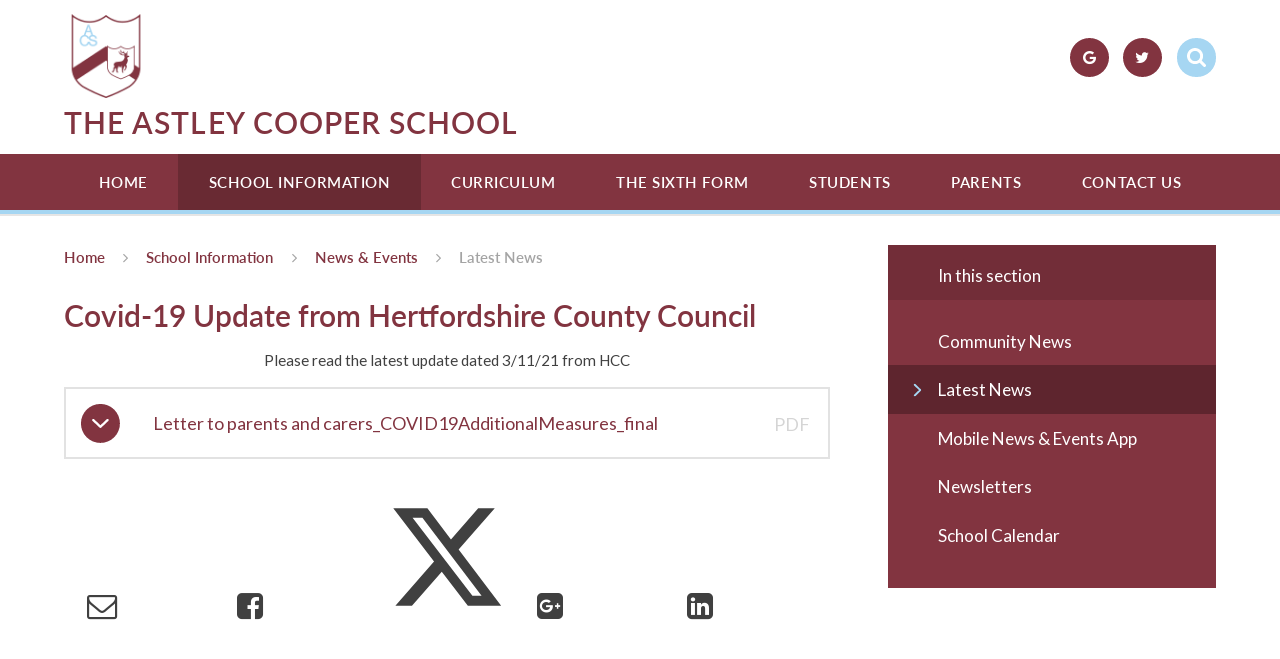

--- FILE ---
content_type: text/html
request_url: https://www.astleycooper.herts.sch.uk/news/?pid=26&nid=3&storyid=175
body_size: 60567
content:

<!DOCTYPE html>
<!--[if IE 7]><html class="no-ios no-js lte-ie9 lte-ie8 lte-ie7" lang="en" xml:lang="en"><![endif]-->
<!--[if IE 8]><html class="no-ios no-js lte-ie9 lte-ie8"  lang="en" xml:lang="en"><![endif]-->
<!--[if IE 9]><html class="no-ios no-js lte-ie9"  lang="en" xml:lang="en"><![endif]-->
<!--[if !IE]><!--> <html class="no-ios no-js"  lang="en" xml:lang="en"><!--<![endif]-->
	<head>
		<meta http-equiv="X-UA-Compatible" content="IE=edge" />
		<meta http-equiv="content-type" content="text/html; charset=utf-8"/>
		
		<link rel="canonical" href="https://www.astleycooper.herts.sch.uk/news/?pid=26&amp;nid=3&amp;storyid=175">
		<link rel="stylesheet" integrity="sha512-+L4yy6FRcDGbXJ9mPG8MT/3UCDzwR9gPeyFNMCtInsol++5m3bk2bXWKdZjvybmohrAsn3Ua5x8gfLnbE1YkOg==" crossorigin="anonymous" referrerpolicy="no-referrer" media="screen" href="https://cdnjs.cloudflare.com/ajax/libs/font-awesome/4.5.0/css/font-awesome.min.css?cache=260112">
<!--[if IE 7]><link rel="stylesheet" media="screen" href="https://cdn.juniperwebsites.co.uk/_includes/font-awesome/4.2.0/css/font-awesome-ie7.min.css?cache=v4.6.56.3">
<![endif]-->
		<title>The Astley Cooper School - Covid-19 Update from Hertfordshire County Council</title>
		
		<style type="text/css">
			:root {
				
				--col-pri: rgb(34, 34, 34);
				
				--col-sec: rgb(136, 136, 136);
				
			}
		</style>
		
<!--[if IE]>
<script>
console = {log:function(){return;}};
</script>
<![endif]-->

<script>
	var boolItemEditDisabled;
	var boolLanguageMode, boolLanguageEditOriginal;
	var boolViewingConnect;
	var boolConnectDashboard;
	var displayRegions = [];
	var intNewFileCount = 0;
	strItemType = "news story";
	strSubItemType = "News Story";

	var featureSupport = {
		tagging: false,
		eventTagging: false
	};
	var boolLoggedIn = false;
boolAdminMode = false;
	var boolSuperUser = false;
strCookieBarStyle = 'bar';
	intParentPageID = "26";
	intCurrentItemID = 175;
	intCurrentCatID = 3;
boolIsHomePage = false;
	boolItemEditDisabled = true;
	boolLanguageEditOriginal=true;
	strCurrentLanguage='en-gb';	strFileAttachmentsUploadLocation = 'bottom';	boolViewingConnect = false;	boolConnectDashboard = false;	var objEditorComponentList = {};

</script>

<script src="https://cdn.juniperwebsites.co.uk/admin/_includes/js/mutation_events.min.js?cache=v4.6.56.3"></script>
<script src="https://cdn.juniperwebsites.co.uk/admin/_includes/js/jquery/jquery.js?cache=v4.6.56.3"></script>
<script src="https://cdn.juniperwebsites.co.uk/admin/_includes/js/jquery/jquery.prefilter.js?cache=v4.6.56.3"></script>
<script src="https://cdn.juniperwebsites.co.uk/admin/_includes/js/jquery/jquery.query.js?cache=v4.6.56.3"></script>
<script src="https://cdn.juniperwebsites.co.uk/admin/_includes/js/jquery/js.cookie.js?cache=v4.6.56.3"></script>
<script src="/_includes/editor/template-javascript.asp?cache=260112"></script>
<script src="/admin/_includes/js/functions/minified/functions.login.new.asp?cache=260112"></script>

  <script>

  </script>
<link href="https://www.astleycooper.herts.sch.uk/feeds/news.asp?nid=3&amp;pid=175&lang=en" rel="alternate" type="application/rss+xml" title="The Astley Cooper School - News Feed"><link href="https://www.astleycooper.herts.sch.uk/feeds/comments.asp?title=Covid-19 Update from Hertfordshire County Council&amp;storyid=175&amp;nid=3&amp;item=news&amp;pid=26&lang=en" rel="alternate" type="application/rss+xml" title="The Astley Cooper School - Covid-19 Update from Hertfordshire County Council - Blog Post Comments"><link rel="stylesheet" media="screen" href="/_site/css/main.css?cache=260112">
<link rel="stylesheet" media="screen" href="/_site/css/content.css?cache=260112">

	
	<meta name="mobile-web-app-capable" content="yes">
	<meta name="apple-mobile-web-app-capable" content="yes">
	<meta name="viewport" content="width=device-width, initial-scale=1, minimum-scale=1, maximum-scale=1">
	<link rel="author" href="/humans.txt">
	<link rel="icon" href="/_site/images/favicons/favicon.ico">
	<link rel="apple-touch-icon" href="/_site/images/favicons/favicon.png">
	<link href="https://fonts.googleapis.com/css?family=Lato:400,400i,700,700i" rel="stylesheet">
	<link rel="stylesheet" href="/_site/css/print.css" type="text/css" media="print">

	<script type="text/javascript">
	var iOS = ( navigator.userAgent.match(/(iPad|iPhone|iPod)/g) ? true : false );
	if (iOS) { $('html').removeClass('no-ios').addClass('ios'); }
	</script>
	
<!-- Google tag (gtag.js) -->
<script async src="https://www.googletagmanager.com/gtag/js?id=G-D8CP9QHRRY"></script>
<script>
  window.dataLayer = window.dataLayer || [];
  function gtag(){dataLayer.push(arguments);}
  gtag('js', new Date());
 
  gtag('config', 'G-D8CP9QHRRY');
</script><link rel="stylesheet" media="screen" href="https://cdn.juniperwebsites.co.uk/_includes/css/content-blocks.css?cache=v4.6.56.3">
<link rel="stylesheet" media="screen" href="/_includes/css/cookie-colour.asp?cache=260112">
<link rel="stylesheet" media="screen" href="https://cdn.juniperwebsites.co.uk/_includes/css/cookies.css?cache=v4.6.56.3">
<link rel="stylesheet" media="screen" href="https://cdn.juniperwebsites.co.uk/_includes/css/cookies.advanced.css?cache=v4.6.56.3">
<link rel="stylesheet" media="screen" href="/_site/css/news.css?cache=260112">
<link rel="stylesheet" media="screen" href="https://cdn.juniperwebsites.co.uk/_includes/css/overlord.css?cache=v4.6.56.3">
<link rel="stylesheet" media="screen" href="https://cdn.juniperwebsites.co.uk/_includes/css/templates.css?cache=v4.6.56.3">
<link rel="stylesheet" media="screen" href="/_site/css/attachments.css?cache=260112">
<link rel="stylesheet" media="screen" href="/_site/css/templates.css?cache=260112">
<style>#print_me { display: none;}</style><script src="https://cdn.juniperwebsites.co.uk/admin/_includes/js/modernizr.js?cache=v4.6.56.3"></script>

        <meta property="og:site_name" content="The Astley Cooper School" />
        <meta property="og:title" content="Covid-19 Update from Hertfordshire County Council" />
        <meta property="og:image" content="https://www.astleycooper.herts.sch.uk/_site/images/design/thumbnail.jpg" />
        <meta property="og:type" content="website" />
        <meta property="twitter:card" content="summary" />
</head>


    <body>


<div id="print_me"></div>
<div class="mason mason--inner">

	<svg style="display: none;">
		<symbol id="icon_arrow" viewBox="0 0 40 24"><path d="M5,23,20,7.24,35.16,23.16h0a2.78,2.78,0,0,0,2,.84A2.93,2.93,0,0,0,40,21a3.07,3.07,0,0,0-.8-2.08h0L22.06.92h0A2.79,2.79,0,0,0,20,0h0a2.79,2.79,0,0,0-2.06.92h0L.79,18.92h0A3.07,3.07,0,0,0,0,21a2.93,2.93,0,0,0,2.86,3A2.8,2.8,0,0,0,5,23Z"/></symbol>
		<symbol id="icon_plus" viewBox="0 0 12 12"><path d="M6.79.79V5.21h4.42a.79.79,0,1,1,0,1.58H6.79v4.42h0a.79.79,0,1,1-1.58,0h0V6.79H.79a.79.79,0,1,1,0-1.58H5.21V.79h0a.79.79,0,1,1,1.58,0Z"/></symbol>
		<symbol id="icon_menu" viewBox="0 0 12 10"><path d="M0,0V2H12V0ZM0,6H12V4H0Zm0,4H12V8H0Z"/></symbol>
		<symbol id="smhw" viewBox="0 0 178.3 144.3"><path d="M.1,56c59.4-8.2,118.6-16.4,178.2-24.7-1.7,3.3-3.2,6.3-4.8,9.3-3,5.9-6.1,11.8-9.2,17.7-.6,1.1-.2,1.8.3,2.7l12.9,21.9c.2.3.4.7.8,1.4C118.9,92.5,59.6,100.8,0,109c.7-1.4,1.3-2.5,1.9-3.6,3.9-7.6,7.8-15.3,11.8-22.9a3,3,0,0,0-.1-3.4C9.3,71.9,5.1,64.7.9,57.5A6.76,6.76,0,0,1,.1,56Zm132.4,6.2c1.3,4.5,2.7,9.2,4,13.9.2.8.4,1.6,1.6,1.4a50.25,50.25,0,0,1,5.4-.8c1.3-.1,1.6-.8,1.8-1.8,2.3-8.7,4.6-17.5,6.9-26.2a11.08,11.08,0,0,0,.2-1.9c-2.1.3-3.9.6-5.8.7s-2.3,1-2.6,2.6c-1.1,5.4-2.4,10.8-3.7,16.4-1.5-5.4-3-10.6-4.4-15.7-.3-1.2-.8-1.6-2-1.4a29.69,29.69,0,0,1-4.3.6,1.58,1.58,0,0,0-1.6,1.6c-1,5.7-2.1,11.4-3.1,17.1a.76.76,0,0,1-.2-.4c-1.5-5.2-2.9-10.4-4.4-15.6a1.93,1.93,0,0,0-1.3-1.2c-2.2.2-4.3.6-6.6.9a5.9,5.9,0,0,0,.2,1.4c2.7,8.3,5.5,16.7,8.2,25,.3.9.8,1.1,1.7.9a49.87,49.87,0,0,1,5.4-.7,1.68,1.68,0,0,0,1.8-1.8C130.7,72,131.6,67,132.5,62.2ZM72.9,70c.1.9.2,1.7.3,2.5.6,4,1.2,8,1.7,12.1.1,1.1.5,1.6,1.8,1.3a35.62,35.62,0,0,1,4.4-.6c1.1-.1,1.2-.6,1-1.5-.3-1.4-.4-2.9-.7-4.3-1.1-7-2.3-13.9-3.4-20.9-.2-1.3-.8-1.6-1.9-1.4-1.6.2-3.2.5-4.8.6a2.7,2.7,0,0,0-2.8,2.3c-1.1,4.2-2.4,8.4-3.7,12.8-1.3-4.2-2.6-8.1-3.8-12-.3-1-.7-1.6-1.9-1.4a52.06,52.06,0,0,1-5.5.8c-1.3.1-1.7.7-1.9,1.8-1.4,8.8-2.8,17.6-4.3,26.4-.2.9.1,1.3,1.1,1.1,1.7-.3,3.4-.5,5.1-.7.9-.1,1.3-.4,1.4-1.3.7-5.1,1.5-10.3,2.3-15.4l4.8,14.1c.2.5.4,1.1.8,1.3,1.4.7,4.6-.7,5-2.3C69.7,80.3,71.3,75.2,72.9,70Zm29.6,12.3c2.4-.3,4.5-.7,6.6-.9.9-.1,1.1-.5,1.2-1.3.1-3.5.2-7.1.3-10.6.1-5.1.2-10.3.3-15.4,0-1.2-.3-1.7-1.6-1.4a27.55,27.55,0,0,1-4.9.7c-1.2.1-1.5.7-1.5,1.8v8c0,.5-.5,1.4-.8,1.4-2.4.4-4.9.7-7.3,1-.8.1-1.2-.1-1.2-1,.1-2.7,0-5.4.2-8,.1-1.3-.3-1.7-1.5-1.5-1.7.2-3.4.5-5.1.7-1,.1-1.3.6-1.3,1.6.1,1.9,0,3.8,0,5.6-.2,6.7-.4,13.5-.6,20.2,0,1.2.5,1.5,1.6,1.4,1.6-.2,3.3-.5,4.9-.7a1.48,1.48,0,0,0,1.5-1.7c0-2.9.2-5.9.2-8.8a1.32,1.32,0,0,1,1.3-1.5c2.5-.3,5.1-.7,7.8-1.1C102.5,74.6,102.5,78.4,102.5,82.3ZM28,82.6a36.24,36.24,0,0,1-2.5,4.8,1.67,1.67,0,0,0,.6,2.6c4.7,3.3,9.6,3.2,14.5.6a9.23,9.23,0,0,0,5.1-8.7c-.1-4-2.2-6.6-5.9-7.9a36.94,36.94,0,0,1-4.2-1.7,1.68,1.68,0,0,1,0-3.2,5.78,5.78,0,0,1,3.2-.1,13,13,0,0,1,3.3,1.4c.7-1.6,1.3-3.2,2-4.8.5-1,.3-1.5-.7-2a13.09,13.09,0,0,0-9.5-1.2,9.4,9.4,0,0,0-7.4,8.5c-.2,4.4,1.5,6.7,6.5,8.5a17.3,17.3,0,0,1,3.4,1.4,3.21,3.21,0,0,1,1.3,2,3.45,3.45,0,0,1-1.6,2,5.33,5.33,0,0,1-4.9-.4A35.84,35.84,0,0,1,28,82.6Z" fill="currentColor"/><path d="M25,.4c3.3,1.1,6.4,2.5,9.7,3.3,7.1,1.8,14.1,1.1,21.1-.4C60,2.4,64.1,1.1,68.3.5A25.28,25.28,0,0,1,81.9,1.8a14.8,14.8,0,0,1,7.1,6,5.74,5.74,0,0,0,.8-.9C93,2.3,97.6.5,102.9.2c6-.3,11.7,1.1,17.4,2.7a47,47,0,0,0,14.9,2A38.61,38.61,0,0,0,152.1.5a7.26,7.26,0,0,1,1.2-.5c0,.7.1,1.2.1,1.7V26.8c0,1.5-.5,2.1-1.9,2.2-5.7.7-11.3,1.6-17,2.4l-19.4,2.7c-6.5.9-13,1.9-19.5,2.8-7.4,1-14.7,2.1-22.1,3.1L51.7,43c-7.3,1-14.5,2.1-21.7,3.1-1.6.2-3.3.4-5.1.7C25,31.3,25,15.8,25,.4Zm21.1,22c-.6-3.3-.4-3.5,2.6-3.9,4.1-.5,8.2-1.1,12.2-1.7,7.3-1,14.6-2.1,21.9-3.1l6.1-.9c-2.1-5.1-5.2-8.5-10.5-9.7a29.74,29.74,0,0,0-14.8.8A79.13,79.13,0,0,1,45,7.3,39.9,39.9,0,0,1,29.3,4.7c-.6-.2-1.2-.3-1.8-.5a6,6,0,0,0-.2,1.2V42.8c0,1.2.5,1.5,1.6,1.3,6.8-1,13.6-1.9,20.3-2.9l37.6-5.4c3-.4,2.5-.4,2.6-3.2,0-1-.3-1.3-1.4-1.1-1.7.3-3.4.5-5.1.8-6.8,1-13.5,1.9-20.3,2.9-5.2.7-10.4,1.5-15.6,2.1a1.78,1.78,0,0,1-1.1-.8c-.4-2.2,0-2.5,2.5-2.9C61.3,31.8,74.1,30,87,28.1c2.4-.3,2.3-.3,2.3-2.6,0-1.3-.4-1.6-1.7-1.4-4.1.7-8.3,1.2-12.4,1.7-7.3,1-14.5,2.1-21.8,3.1-2.5.3-4.9.7-7.4,1-.6-3-.5-3.4,1.7-3.7l19.2-2.7c7-1,14-1.9,21-3a1.82,1.82,0,0,0,1.3-1.1,14.55,14.55,0,0,0,.1-3C74.7,18.3,60.4,20.4,46.1,22.4Z" fill="currentColor"/><path d="M34.8,110.9c36.4-5.1,72.4-10.2,108.9-15.3-.9,1.8-1.5,3.2-2.1,4.5a62.23,62.23,0,0,1-31.9,30c-3.6,1.6-7.2,3.2-10.8,4.9A47.06,47.06,0,0,0,85,144.3c-.2,0-.4,0-.4-.1-5.6-5.6-12.7-8.8-19.9-11.9-7-3.1-14-6.3-20-11.2A48.08,48.08,0,0,1,34.8,110.9Zm49.9,8.2c-5.7.8-11.2,1.6-16.7,2.4-.7.1-1.7.6-1.8-.7-.1-1-.2-1.9,1.4-2.1,5.4-.6,10.7-1.5,16-2.2.9-.1,1.4-.5,1.3-1.5v-2.1c-6.3.9-12.4,1.7-18.4,2.6-.6-2.3-.4-2.8,1.4-3.1,4.9-.7,9.7-1.4,14.6-2,2.4-.3,2.5-.3,2.4-2.7,0-.3-.1-.6-.1-1.2-14.9,2.1-29.7,4.2-44.8,6.3a9.23,9.23,0,0,0,.9,1.3c1.6,1.5,3.1,3.1,4.8,4.5,6.1,5.2,13.3,8.4,20.5,11.6,6.3,2.8,12.7,5.6,18,10.2.1.1.4.1.7.2C84.7,133.5,84.7,126.4,84.7,119.1Z" fill="currentColor"/></symbol>
	</svg>

	<section class="access">
		<a class="access__anchor" name="header"></a>
		<a class="access__link" href="#content">Skip to content &darr;</a>
	</section>

	

	<header class="header parent block-l caps alt-w">
		<div class="header__main center col-pri">
			<div class="parent">
				<a class="header__logo" href="/">
					<img src="/_site/images/design/logo.png" alt="Logo">
					<h1 class="title--section alt-w spaced">The Astley Cooper School</h1>
				</a>
			</div>
		</div>

		<section class="menu parent block-d">

			
			<button class="menu__btn block-d">
				<svg width="12" height="10"><use xlink:href='#icon_menu' x='0' y='0'/></svg>
				<span>Menu</span>
			</button>
			

			<nav class="menu__bar">
				<ul class="menu__bar__list"><li class="menu__bar__list__item menu__bar__list__item--page_1"><a class="menu__bar__list__item__link" id="page_1" href="/">Home</a><button class="menu__bar__list__item__button" data-tab=".menu__bar__list__item--page_1--expand"><i class="menu__bar__list__item__button__icon fa fa-angle-down"></i></button></li><li class="menu__bar__list__item menu__bar__list__item--page_32 menu__bar__list__item--subitems menu__bar__list__item--selected"><a class="menu__bar__list__item__link" id="page_32" href="/page/?title=School+Information&amp;pid=32">School Information</a><button class="menu__bar__list__item__button" data-tab=".menu__bar__list__item--page_32--expand"><i class="menu__bar__list__item__button__icon fa fa-angle-down"></i></button><ul class="menu__bar__list__item__sub"><li class="menu__bar__list__item menu__bar__list__item--page_409"><a class="menu__bar__list__item__link" id="page_409" href="/page/?title=Exam+and+Assessment+Results&amp;pid=409">Exam and Assessment Results</a><button class="menu__bar__list__item__button" data-tab=".menu__bar__list__item--page_409--expand"><i class="menu__bar__list__item__button__icon fa fa-angle-down"></i></button></li><li class="menu__bar__list__item menu__bar__list__item--page_301"><a class="menu__bar__list__item__link" id="page_301" href="/page/?title=Examination+Information+for+Candidates&amp;pid=301">Examination Information for Candidates</a><button class="menu__bar__list__item__button" data-tab=".menu__bar__list__item--page_301--expand"><i class="menu__bar__list__item__button__icon fa fa-angle-down"></i></button></li><li class="menu__bar__list__item menu__bar__list__item--page_373"><a class="menu__bar__list__item__link" id="page_373" href="/page/?title=Financial+Information&amp;pid=373">Financial Information</a><button class="menu__bar__list__item__button" data-tab=".menu__bar__list__item--page_373--expand"><i class="menu__bar__list__item__button__icon fa fa-angle-down"></i></button></li><li class="menu__bar__list__item menu__bar__list__item--page_34"><a class="menu__bar__list__item__link" id="page_34" href="/page/?title=Governors&amp;pid=34">Governors</a><button class="menu__bar__list__item__button" data-tab=".menu__bar__list__item--page_34--expand"><i class="menu__bar__list__item__button__icon fa fa-angle-down"></i></button></li><li class="menu__bar__list__item menu__bar__list__item--url_1006"><a class="menu__bar__list__item__link" id="url_1006" href="https://www.tes.com/jobs/employer/the-astley-cooper-school-1004287" target="_blank" rel="external">Job opportunities</a><button class="menu__bar__list__item__button" data-tab=".menu__bar__list__item--url_1006--expand"><i class="menu__bar__list__item__button__icon fa fa-angle-down"></i></button></li><li class="menu__bar__list__item menu__bar__list__item--page_147"><a class="menu__bar__list__item__link" id="page_147" href="/page/?title=Lettings&amp;pid=147">Lettings</a><button class="menu__bar__list__item__button" data-tab=".menu__bar__list__item--page_147--expand"><i class="menu__bar__list__item__button__icon fa fa-angle-down"></i></button></li><li class="menu__bar__list__item menu__bar__list__item--page_26 menu__bar__list__item--selected"><a class="menu__bar__list__item__link" id="page_26" href="/page/?title=News+%26amp%3B+Events&amp;pid=26">News &amp; Events</a><button class="menu__bar__list__item__button" data-tab=".menu__bar__list__item--page_26--expand"><i class="menu__bar__list__item__button__icon fa fa-angle-down"></i></button></li><li class="menu__bar__list__item menu__bar__list__item--page_145"><a class="menu__bar__list__item__link" id="page_145" href="/page/?title=Ofsted+Reports&amp;pid=145">Ofsted Reports</a><button class="menu__bar__list__item__button" data-tab=".menu__bar__list__item--page_145--expand"><i class="menu__bar__list__item__button__icon fa fa-angle-down"></i></button></li><li class="menu__bar__list__item menu__bar__list__item--page_146"><a class="menu__bar__list__item__link" id="page_146" href="/page/?title=Our+Mission&amp;pid=146">Our Mission</a><button class="menu__bar__list__item__button" data-tab=".menu__bar__list__item--page_146--expand"><i class="menu__bar__list__item__button__icon fa fa-angle-down"></i></button></li><li class="menu__bar__list__item menu__bar__list__item--page_151"><a class="menu__bar__list__item__link" id="page_151" href="/page/?title=Policies&amp;pid=151">Policies</a><button class="menu__bar__list__item__button" data-tab=".menu__bar__list__item--page_151--expand"><i class="menu__bar__list__item__button__icon fa fa-angle-down"></i></button></li><li class="menu__bar__list__item menu__bar__list__item--page_144"><a class="menu__bar__list__item__link" id="page_144" href="/page/?title=Prospectus&amp;pid=144">Prospectus</a><button class="menu__bar__list__item__button" data-tab=".menu__bar__list__item--page_144--expand"><i class="menu__bar__list__item__button__icon fa fa-angle-down"></i></button></li><li class="menu__bar__list__item menu__bar__list__item--page_158"><a class="menu__bar__list__item__link" id="page_158" href="/page/?title=Pupil+Premium&amp;pid=158">Pupil Premium</a><button class="menu__bar__list__item__button" data-tab=".menu__bar__list__item--page_158--expand"><i class="menu__bar__list__item__button__icon fa fa-angle-down"></i></button></li><li class="menu__bar__list__item menu__bar__list__item--page_312"><a class="menu__bar__list__item__link" id="page_312" href="/page/?title=Senior+Leadership+Team&amp;pid=312">Senior Leadership Team</a><button class="menu__bar__list__item__button" data-tab=".menu__bar__list__item--page_312--expand"><i class="menu__bar__list__item__button__icon fa fa-angle-down"></i></button></li><li class="menu__bar__list__item menu__bar__list__item--page_292"><a class="menu__bar__list__item__link" id="page_292" href="/page/?title=Staff+Area&amp;pid=292">Staff Area</a><button class="menu__bar__list__item__button" data-tab=".menu__bar__list__item--page_292--expand"><i class="menu__bar__list__item__button__icon fa fa-angle-down"></i></button></li><li class="menu__bar__list__item menu__bar__list__item--page_404"><a class="menu__bar__list__item__link" id="page_404" href="/page/?title=Staff+List&amp;pid=404">Staff List</a><button class="menu__bar__list__item__button" data-tab=".menu__bar__list__item--page_404--expand"><i class="menu__bar__list__item__button__icon fa fa-angle-down"></i></button></li><li class="menu__bar__list__item menu__bar__list__item--page_307"><a class="menu__bar__list__item__link" id="page_307" href="/page/?title=Term+Dates&amp;pid=307">Term Dates</a><button class="menu__bar__list__item__button" data-tab=".menu__bar__list__item--page_307--expand"><i class="menu__bar__list__item__button__icon fa fa-angle-down"></i></button></li><li class="menu__bar__list__item menu__bar__list__item--page_408"><a class="menu__bar__list__item__link" id="page_408" href="/page/?title=Timings+of+the+School+Day&amp;pid=408">Timings of the School Day</a><button class="menu__bar__list__item__button" data-tab=".menu__bar__list__item--page_408--expand"><i class="menu__bar__list__item__button__icon fa fa-angle-down"></i></button></li><li class="menu__bar__list__item menu__bar__list__item--page_290"><a class="menu__bar__list__item__link" id="page_290" href="/page/?title=Year+6+into+Year+7+Transition&amp;pid=290">Year 6 into Year 7 Transition</a><button class="menu__bar__list__item__button" data-tab=".menu__bar__list__item--page_290--expand"><i class="menu__bar__list__item__button__icon fa fa-angle-down"></i></button></li></ul></li><li class="menu__bar__list__item menu__bar__list__item--page_162 menu__bar__list__item--subitems"><a class="menu__bar__list__item__link" id="page_162" href="/page/?title=Curriculum&amp;pid=162">Curriculum</a><button class="menu__bar__list__item__button" data-tab=".menu__bar__list__item--page_162--expand"><i class="menu__bar__list__item__button__icon fa fa-angle-down"></i></button><ul class="menu__bar__list__item__sub"><li class="menu__bar__list__item menu__bar__list__item--url_1012"><a class="menu__bar__list__item__link" id="url_1012" href="/page/?title=Curriculum&amp;pid=162" target="_blank" rel="external">...Our Curriculum</a><button class="menu__bar__list__item__button" data-tab=".menu__bar__list__item--url_1012--expand"><i class="menu__bar__list__item__button__icon fa fa-angle-down"></i></button></li><li class="menu__bar__list__item menu__bar__list__item--page_166"><a class="menu__bar__list__item__link" id="page_166" href="/page/?title=Art&amp;pid=166">Art</a><button class="menu__bar__list__item__button" data-tab=".menu__bar__list__item--page_166--expand"><i class="menu__bar__list__item__button__icon fa fa-angle-down"></i></button></li><li class="menu__bar__list__item menu__bar__list__item--page_324"><a class="menu__bar__list__item__link" id="page_324" href="/page/?title=Business+Studies&amp;pid=324">Business Studies</a><button class="menu__bar__list__item__button" data-tab=".menu__bar__list__item--page_324--expand"><i class="menu__bar__list__item__button__icon fa fa-angle-down"></i></button></li><li class="menu__bar__list__item menu__bar__list__item--page_202"><a class="menu__bar__list__item__link" id="page_202" href="/careers-advice">Careers</a><button class="menu__bar__list__item__button" data-tab=".menu__bar__list__item--page_202--expand"><i class="menu__bar__list__item__button__icon fa fa-angle-down"></i></button></li><li class="menu__bar__list__item menu__bar__list__item--page_184"><a class="menu__bar__list__item__link" id="page_184" href="/page/?title=Computer+Science&amp;pid=184">Computer Science</a><button class="menu__bar__list__item__button" data-tab=".menu__bar__list__item--page_184--expand"><i class="menu__bar__list__item__button__icon fa fa-angle-down"></i></button></li><li class="menu__bar__list__item menu__bar__list__item--page_181"><a class="menu__bar__list__item__link" id="page_181" href="/page/?title=Design+%26amp%3B+Technology&amp;pid=181">Design &amp; Technology</a><button class="menu__bar__list__item__button" data-tab=".menu__bar__list__item--page_181--expand"><i class="menu__bar__list__item__button__icon fa fa-angle-down"></i></button></li><li class="menu__bar__list__item menu__bar__list__item--page_163"><a class="menu__bar__list__item__link" id="page_163" href="/page/?title=English&amp;pid=163">English</a><button class="menu__bar__list__item__button" data-tab=".menu__bar__list__item--page_163--expand"><i class="menu__bar__list__item__button__icon fa fa-angle-down"></i></button></li><li class="menu__bar__list__item menu__bar__list__item--page_322"><a class="menu__bar__list__item__link" id="page_322" href="/page/?title=Financial+Studies&amp;pid=322">Financial Studies</a><button class="menu__bar__list__item__button" data-tab=".menu__bar__list__item--page_322--expand"><i class="menu__bar__list__item__button__icon fa fa-angle-down"></i></button></li><li class="menu__bar__list__item menu__bar__list__item--page_269"><a class="menu__bar__list__item__link" id="page_269" href="/page/?title=Food+Studies&amp;pid=269">Food Studies</a><button class="menu__bar__list__item__button" data-tab=".menu__bar__list__item--page_269--expand"><i class="menu__bar__list__item__button__icon fa fa-angle-down"></i></button></li><li class="menu__bar__list__item menu__bar__list__item--page_194"><a class="menu__bar__list__item__link" id="page_194" href="/page/?title=Humanities&amp;pid=194">Humanities</a><button class="menu__bar__list__item__button" data-tab=".menu__bar__list__item--page_194--expand"><i class="menu__bar__list__item__button__icon fa fa-angle-down"></i></button></li><li class="menu__bar__list__item menu__bar__list__item--page_199"><a class="menu__bar__list__item__link" id="page_199" href="/page/?title=Literacy&amp;pid=199">Literacy</a><button class="menu__bar__list__item__button" data-tab=".menu__bar__list__item--page_199--expand"><i class="menu__bar__list__item__button__icon fa fa-angle-down"></i></button></li><li class="menu__bar__list__item menu__bar__list__item--page_164"><a class="menu__bar__list__item__link" id="page_164" href="/page/?title=Mathematics&amp;pid=164">Mathematics</a><button class="menu__bar__list__item__button" data-tab=".menu__bar__list__item--page_164--expand"><i class="menu__bar__list__item__button__icon fa fa-angle-down"></i></button></li><li class="menu__bar__list__item menu__bar__list__item--page_186"><a class="menu__bar__list__item__link" id="page_186" href="/page/?title=Modern+Foreign+Languages+%2D+MFL&amp;pid=186">Modern Foreign Languages - MFL</a><button class="menu__bar__list__item__button" data-tab=".menu__bar__list__item--page_186--expand"><i class="menu__bar__list__item__button__icon fa fa-angle-down"></i></button></li><li class="menu__bar__list__item menu__bar__list__item--page_192"><a class="menu__bar__list__item__link" id="page_192" href="/page/?title=Physical+Education&amp;pid=192">Physical Education</a><button class="menu__bar__list__item__button" data-tab=".menu__bar__list__item--page_192--expand"><i class="menu__bar__list__item__button__icon fa fa-angle-down"></i></button></li><li class="menu__bar__list__item menu__bar__list__item--page_193"><a class="menu__bar__list__item__link" id="page_193" href="/page/?title=Personal+Development&amp;pid=193">Personal Development</a><button class="menu__bar__list__item__button" data-tab=".menu__bar__list__item--page_193--expand"><i class="menu__bar__list__item__button__icon fa fa-angle-down"></i></button></li><li class="menu__bar__list__item menu__bar__list__item--page_187"><a class="menu__bar__list__item__link" id="page_187" href="/page/?title=The+Performing+Arts&amp;pid=187">The Performing Arts</a><button class="menu__bar__list__item__button" data-tab=".menu__bar__list__item--page_187--expand"><i class="menu__bar__list__item__button__icon fa fa-angle-down"></i></button></li><li class="menu__bar__list__item menu__bar__list__item--page_165"><a class="menu__bar__list__item__link" id="page_165" href="/page/?title=Science&amp;pid=165">Science</a><button class="menu__bar__list__item__button" data-tab=".menu__bar__list__item--page_165--expand"><i class="menu__bar__list__item__button__icon fa fa-angle-down"></i></button></li></ul></li><li class="menu__bar__list__item menu__bar__list__item--page_168 menu__bar__list__item--subitems"><a class="menu__bar__list__item__link" id="page_168" href="/page/?title=The+Sixth+Form&amp;pid=168">The Sixth Form</a><button class="menu__bar__list__item__button" data-tab=".menu__bar__list__item--page_168--expand"><i class="menu__bar__list__item__button__icon fa fa-angle-down"></i></button><ul class="menu__bar__list__item__sub"><li class="menu__bar__list__item menu__bar__list__item--page_171"><a class="menu__bar__list__item__link" id="page_171" href="/page/?title=Joining+the+Sixth+Form&amp;pid=171">Joining the Sixth Form</a><button class="menu__bar__list__item__button" data-tab=".menu__bar__list__item--page_171--expand"><i class="menu__bar__list__item__button__icon fa fa-angle-down"></i></button></li><li class="menu__bar__list__item menu__bar__list__item--page_282"><a class="menu__bar__list__item__link" id="page_282" href="/page/?title=Life+in+the+Sixth+Form&amp;pid=282">Life in the Sixth Form</a><button class="menu__bar__list__item__button" data-tab=".menu__bar__list__item--page_282--expand"><i class="menu__bar__list__item__button__icon fa fa-angle-down"></i></button></li><li class="menu__bar__list__item menu__bar__list__item--page_285"><a class="menu__bar__list__item__link" id="page_285" href="/pap">Pre-Apprenticeship Programme</a><button class="menu__bar__list__item__button" data-tab=".menu__bar__list__item--page_285--expand"><i class="menu__bar__list__item__button__icon fa fa-angle-down"></i></button></li><li class="menu__bar__list__item menu__bar__list__item--page_172"><a class="menu__bar__list__item__link" id="page_172" href="/page/?title=Useful+Websites&amp;pid=172">Useful Websites</a><button class="menu__bar__list__item__button" data-tab=".menu__bar__list__item--page_172--expand"><i class="menu__bar__list__item__button__icon fa fa-angle-down"></i></button></li><li class="menu__bar__list__item menu__bar__list__item--page_365"><a class="menu__bar__list__item__link" id="page_365" href="/page/?title=Bursary+Fund&amp;pid=365">Bursary Fund</a><button class="menu__bar__list__item__button" data-tab=".menu__bar__list__item--page_365--expand"><i class="menu__bar__list__item__button__icon fa fa-angle-down"></i></button></li><li class="menu__bar__list__item menu__bar__list__item--page_382"><a class="menu__bar__list__item__link" id="page_382" href="/page/?title=Transition+Work&amp;pid=382">Transition Work</a><button class="menu__bar__list__item__button" data-tab=".menu__bar__list__item--page_382--expand"><i class="menu__bar__list__item__button__icon fa fa-angle-down"></i></button></li></ul></li><li class="menu__bar__list__item menu__bar__list__item--page_209 menu__bar__list__item--subitems"><a class="menu__bar__list__item__link" id="page_209" href="/page/?title=Students&amp;pid=209">Students</a><button class="menu__bar__list__item__button" data-tab=".menu__bar__list__item--page_209--expand"><i class="menu__bar__list__item__button__icon fa fa-angle-down"></i></button><ul class="menu__bar__list__item__sub"><li class="menu__bar__list__item menu__bar__list__item--page_227"><a class="menu__bar__list__item__link" id="page_227" href="/page/?title=Accelerated+Reader&amp;pid=227">Accelerated Reader</a><button class="menu__bar__list__item__button" data-tab=".menu__bar__list__item--page_227--expand"><i class="menu__bar__list__item__button__icon fa fa-angle-down"></i></button></li><li class="menu__bar__list__item menu__bar__list__item--page_213"><a class="menu__bar__list__item__link" id="page_213" href="/page/?title=Our+School+Expectations&amp;pid=213">Our School Expectations</a><button class="menu__bar__list__item__button" data-tab=".menu__bar__list__item--page_213--expand"><i class="menu__bar__list__item__button__icon fa fa-angle-down"></i></button></li><li class="menu__bar__list__item menu__bar__list__item--page_221"><a class="menu__bar__list__item__link" id="page_221" href="/page/?title=eSafety&amp;pid=221">eSafety</a><button class="menu__bar__list__item__button" data-tab=".menu__bar__list__item--page_221--expand"><i class="menu__bar__list__item__button__icon fa fa-angle-down"></i></button></li><li class="menu__bar__list__item menu__bar__list__item--page_220"><a class="menu__bar__list__item__link" id="page_220" href="/page/?title=Examinations&amp;pid=220">Examinations</a><button class="menu__bar__list__item__button" data-tab=".menu__bar__list__item--page_220--expand"><i class="menu__bar__list__item__button__icon fa fa-angle-down"></i></button></li><li class="menu__bar__list__item menu__bar__list__item--page_215"><a class="menu__bar__list__item__link" id="page_215" href="/page/?title=Form+Groups&amp;pid=215">Form Groups</a><button class="menu__bar__list__item__button" data-tab=".menu__bar__list__item--page_215--expand"><i class="menu__bar__list__item__button__icon fa fa-angle-down"></i></button></li><li class="menu__bar__list__item menu__bar__list__item--page_223"><a class="menu__bar__list__item__link" id="page_223" href="/page/?title=Google+Classroom&amp;pid=223">Google Classroom</a><button class="menu__bar__list__item__button" data-tab=".menu__bar__list__item--page_223--expand"><i class="menu__bar__list__item__button__icon fa fa-angle-down"></i></button></li><li class="menu__bar__list__item menu__bar__list__item--page_319"><a class="menu__bar__list__item__link" id="page_319" href="/page/?title=Learning+Resource+Centre%2FLibrary&amp;pid=319">Learning Resource Centre/Library</a><button class="menu__bar__list__item__button" data-tab=".menu__bar__list__item--page_319--expand"><i class="menu__bar__list__item__button__icon fa fa-angle-down"></i></button></li><li class="menu__bar__list__item menu__bar__list__item--page_224"><a class="menu__bar__list__item__link" id="page_224" href="/page/?title=Life+Skills&amp;pid=224">Life Skills</a><button class="menu__bar__list__item__button" data-tab=".menu__bar__list__item--page_224--expand"><i class="menu__bar__list__item__button__icon fa fa-angle-down"></i></button></li><li class="menu__bar__list__item menu__bar__list__item--page_270"><a class="menu__bar__list__item__link" id="page_270" href="/page/?title=Revision+Resources+for+Parents+and+Students&amp;pid=270">Revision Resources for Parents and Students</a><button class="menu__bar__list__item__button" data-tab=".menu__bar__list__item--page_270--expand"><i class="menu__bar__list__item__button__icon fa fa-angle-down"></i></button></li><li class="menu__bar__list__item menu__bar__list__item--page_222"><a class="menu__bar__list__item__link" id="page_222" href="/page/?title=Rewards+and+Sanctions&amp;pid=222">Rewards and Sanctions</a><button class="menu__bar__list__item__button" data-tab=".menu__bar__list__item--page_222--expand"><i class="menu__bar__list__item__button__icon fa fa-angle-down"></i></button></li><li class="menu__bar__list__item menu__bar__list__item--url_1014"><a class="menu__bar__list__item__link" id="url_1014" href="https://sts.platform.rmunify.com/Account/SignIn/astleycooper" target="_blank" rel="external">RM Unify/Google Classroom Login</a><button class="menu__bar__list__item__button" data-tab=".menu__bar__list__item--url_1014--expand"><i class="menu__bar__list__item__button__icon fa fa-angle-down"></i></button></li><li class="menu__bar__list__item menu__bar__list__item--page_236"><a class="menu__bar__list__item__link" id="page_236" href="/page/?title=School+Clubs&amp;pid=236">School Clubs</a><button class="menu__bar__list__item__button" data-tab=".menu__bar__list__item--page_236--expand"><i class="menu__bar__list__item__button__icon fa fa-angle-down"></i></button></li><li class="menu__bar__list__item menu__bar__list__item--page_217"><a class="menu__bar__list__item__link" id="page_217" href="/page/?title=Student+Leadership&amp;pid=217">Student Leadership</a><button class="menu__bar__list__item__button" data-tab=".menu__bar__list__item--page_217--expand"><i class="menu__bar__list__item__button__icon fa fa-angle-down"></i></button></li><li class="menu__bar__list__item menu__bar__list__item--url_1011"><a class="menu__bar__list__item__link" id="url_1011" href="https://login.microsoftonline.com" target="_blank" rel="external">School Email</a><button class="menu__bar__list__item__button" data-tab=".menu__bar__list__item--url_1011--expand"><i class="menu__bar__list__item__button__icon fa fa-angle-down"></i></button></li><li class="menu__bar__list__item menu__bar__list__item--page_321"><a class="menu__bar__list__item__link" id="page_321" href="/page/?title=Wellbeing&amp;pid=321">Wellbeing</a><button class="menu__bar__list__item__button" data-tab=".menu__bar__list__item--page_321--expand"><i class="menu__bar__list__item__button__icon fa fa-angle-down"></i></button></li></ul></li><li class="menu__bar__list__item menu__bar__list__item--page_228 menu__bar__list__item--subitems"><a class="menu__bar__list__item__link" id="page_228" href="/page/?title=Parents&amp;pid=228">Parents</a><button class="menu__bar__list__item__button" data-tab=".menu__bar__list__item--page_228--expand"><i class="menu__bar__list__item__button__icon fa fa-angle-down"></i></button><ul class="menu__bar__list__item__sub"><li class="menu__bar__list__item menu__bar__list__item--page_252"><a class="menu__bar__list__item__link" id="page_252" href="/page/?title=Admissions&amp;pid=252">Admissions</a><button class="menu__bar__list__item__button" data-tab=".menu__bar__list__item--page_252--expand"><i class="menu__bar__list__item__button__icon fa fa-angle-down"></i></button></li><li class="menu__bar__list__item menu__bar__list__item--page_230"><a class="menu__bar__list__item__link" id="page_230" href="/page/?title=Attendance&amp;pid=230">Attendance</a><button class="menu__bar__list__item__button" data-tab=".menu__bar__list__item--page_230--expand"><i class="menu__bar__list__item__button__icon fa fa-angle-down"></i></button></li><li class="menu__bar__list__item menu__bar__list__item--url_1003"><a class="menu__bar__list__item__link" id="url_1003" href="/page/?title=Careers&amp;pid=202">Careers</a><button class="menu__bar__list__item__button" data-tab=".menu__bar__list__item--url_1003--expand"><i class="menu__bar__list__item__button__icon fa fa-angle-down"></i></button></li><li class="menu__bar__list__item menu__bar__list__item--page_233"><a class="menu__bar__list__item__link" id="page_233" href="/page/?title=Data%2FPermission+Form&amp;pid=233">Data/Permission Form</a><button class="menu__bar__list__item__button" data-tab=".menu__bar__list__item--page_233--expand"><i class="menu__bar__list__item__button__icon fa fa-angle-down"></i></button></li><li class="menu__bar__list__item menu__bar__list__item--page_237"><a class="menu__bar__list__item__link" id="page_237" href="/page/?title=Letters+Home&amp;pid=237">Letters Home</a><button class="menu__bar__list__item__button" data-tab=".menu__bar__list__item--page_237--expand"><i class="menu__bar__list__item__button__icon fa fa-angle-down"></i></button></li><li class="menu__bar__list__item menu__bar__list__item--page_257"><a class="menu__bar__list__item__link" id="page_257" href="/page/?title=ParentPay&amp;pid=257">ParentPay</a><button class="menu__bar__list__item__button" data-tab=".menu__bar__list__item--page_257--expand"><i class="menu__bar__list__item__button__icon fa fa-angle-down"></i></button></li><li class="menu__bar__list__item menu__bar__list__item--page_411"><a class="menu__bar__list__item__link" id="page_411" href="/page/?title=Safeguarding&amp;pid=411">Safeguarding</a><button class="menu__bar__list__item__button" data-tab=".menu__bar__list__item--page_411--expand"><i class="menu__bar__list__item__button__icon fa fa-angle-down"></i></button></li><li class="menu__bar__list__item menu__bar__list__item--page_231"><a class="menu__bar__list__item__link" id="page_231" href="/page/?title=School+Meals&amp;pid=231">School Meals</a><button class="menu__bar__list__item__button" data-tab=".menu__bar__list__item--page_231--expand"><i class="menu__bar__list__item__button__icon fa fa-angle-down"></i></button></li><li class="menu__bar__list__item menu__bar__list__item--page_243"><a class="menu__bar__list__item__link" id="page_243" href="/page/?title=School+Uniform&amp;pid=243">School Uniform</a><button class="menu__bar__list__item__button" data-tab=".menu__bar__list__item--page_243--expand"><i class="menu__bar__list__item__button__icon fa fa-angle-down"></i></button></li><li class="menu__bar__list__item menu__bar__list__item--page_247"><a class="menu__bar__list__item__link" id="page_247" href="/page/?title=SEND+%26amp%3B+Pathway+Centre&amp;pid=247">SEND &amp; Pathway Centre</a><button class="menu__bar__list__item__button" data-tab=".menu__bar__list__item--page_247--expand"><i class="menu__bar__list__item__button__icon fa fa-angle-down"></i></button></li><li class="menu__bar__list__item menu__bar__list__item--page_234"><a class="menu__bar__list__item__link" id="page_234" href="/page/?title=Useful+Contacts&amp;pid=234">Useful Contacts</a><button class="menu__bar__list__item__button" data-tab=".menu__bar__list__item--page_234--expand"><i class="menu__bar__list__item__button__icon fa fa-angle-down"></i></button></li><li class="menu__bar__list__item menu__bar__list__item--page_255"><a class="menu__bar__list__item__link" id="page_255" href="/page/?title=Useful+Links&amp;pid=255">Useful Links</a><button class="menu__bar__list__item__button" data-tab=".menu__bar__list__item--page_255--expand"><i class="menu__bar__list__item__button__icon fa fa-angle-down"></i></button></li><li class="menu__bar__list__item menu__bar__list__item--page_287"><a class="menu__bar__list__item__link" id="page_287" href="/page/?title=Academic+Review+Days+%2F+Parents%27+Evenings&amp;pid=287">Academic Review Days / Parents' Evenings</a><button class="menu__bar__list__item__button" data-tab=".menu__bar__list__item--page_287--expand"><i class="menu__bar__list__item__button__icon fa fa-angle-down"></i></button></li><li class="menu__bar__list__item menu__bar__list__item--url_1016"><a class="menu__bar__list__item__link" id="url_1016" href="https://www.astleycooper.herts.sch.uk/page/?title=Wellbeing&amp;pid=321">Wellbeing</a><button class="menu__bar__list__item__button" data-tab=".menu__bar__list__item--url_1016--expand"><i class="menu__bar__list__item__button__icon fa fa-angle-down"></i></button></li></ul></li><li class="menu__bar__list__item menu__bar__list__item--page_25 menu__bar__list__item--subitems"><a class="menu__bar__list__item__link" id="page_25" href="/page/?title=Contact+Us&amp;pid=25">Contact Us</a><button class="menu__bar__list__item__button" data-tab=".menu__bar__list__item--page_25--expand"><i class="menu__bar__list__item__button__icon fa fa-angle-down"></i></button><ul class="menu__bar__list__item__sub"><li class="menu__bar__list__item menu__bar__list__item--form_16"><a class="menu__bar__list__item__link" id="form_16" href="/form/?pid=25&amp;form=16">Enquiry Form</a><button class="menu__bar__list__item__button" data-tab=".menu__bar__list__item--form_16--expand"><i class="menu__bar__list__item__button__icon fa fa-angle-down"></i></button></li></ul></li></ul>

				<div class="menu__extra block-l">
					<div class="menu__extra__nocookies">
						
							<div class="menu__extra__item quicklinks">
								
								<button class="header__btn quicklinks__btn">
									<svg width="12" height="10"><use xlink:href='#icon_plus' x='0' y='0'/></svg>
									<span>Quicklinks</span>
								</button>
								<ul><li><a href='/page/?title=Prospectus&pid=144' target='_self'>Prospectus</a></li><li><a href='/page/?title=Ofsted+Reports&pid=145' target='_self'>Ofsted</a></li><li><a href='/page/?title=Newsletters&pid=29' target=''>Newsletters</a></li><li><a href='/page/?title=Attendance&pid=230' target='_self'>Attendance</a></li></ul>
							</div><div class="menu__extra__item iconlinks">
						<ul><li><a class='btn-circle' href='https://astleycooper.RMUnify.com' target='_blank' title='Google Classroom'><span>Google Classroom</span><i class='fa fa-google'></i></a></li><li><a class='btn-circle' href='https://twitter.com/Astley_Cooper' target='_blank' title='Twitter'><span>Twitter</span><i class='fa fa-twitter'></i></a></li></ul>
						</div><form class="menu__extra__item search" method="post" action="/search/default.asp?pid=0">
						    <input class="search__input" type="text" value="" type="text" name="searchValue" placeholder="Search" />
						</form>
					</div>
				</div>
			</nav>
		</section>
	</header>

	
		<section class="hero" data-random="true">
			<div class="hero__main">
				<ul class="hero__slideshow abs_fill">
					<li class='hero__slideshow__item'><div class="image_load" data-src="/_site/data/files/images/slideshow/4F458D0A419BB7156A73A401B4D25E00.jpg" data-fill=".hero__slideshow"></div></li><li class='hero__slideshow__item'><div class="image_load" data-src="/_site/data/files/images/slideshow/891A5C991DEE20426A14F6DE8E55768C.jpg" data-fill=".hero__slideshow"></div></li><li class='hero__slideshow__item'><div class="image_load" data-src="/_site/data/files/images/slideshow/8F856DA981EF0A2A2CC77860FF9D0B72.jpg" data-fill=".hero__slideshow"></div></li><li class='hero__slideshow__item'><div class="image_load" data-src="/_site/data/files/images/slideshow/A6E9749971B314FAD113D6908F373EB6.jpg" data-fill=".hero__slideshow"></div></li>
				</ul>
			</div>
		</section>
		

	<main class="main parent block-l">
		<div class="main__content ms-center">
			<div class="content content--news_story">
				<a class="content__anchor" name="content"></a>
				<ul class="content__path"><li class="content__path__item content__path__item--page_1"><i class="content__path__item__sep fa fa-angle-right"></i><a class="content__path__item__link" id="page_1" href="/">Home</a></li><li class="content__path__item content__path__item--page_32 content__path__item--selected"><i class="content__path__item__sep fa fa-angle-right"></i><a class="content__path__item__link" id="page_32" href="/page/?title=School+Information&amp;pid=32">School Information</a></li><li class="content__path__item content__path__item--page_26 content__path__item--selected"><i class="content__path__item__sep fa fa-angle-right"></i><a class="content__path__item__link" id="page_26" href="/page/?title=News+%26amp%3B+Events&amp;pid=26">News &amp; Events</a></li><li class="content__path__item content__path__item--news_category_3 content__path__item--selected"><i class="content__path__item__sep fa fa-angle-right"></i><a class="content__path__item__link" id="news_category_3" href="/news/?pid=26&amp;nid=3">Latest News</a></li></ul><h1 class="content__title" id="itemTitle">Covid-19 Update from Hertfordshire County Council</h1>
				<div class="content__region"><div class="content__news__intro"><p style="text-align:center">Please read the latest update dated 3/11/21 from HCC</p>
</div><div class="content__news__main"></div></div><div class="content__attachments">
<ol class="content__attachments__list content__attachments__list--3 fileAttachmentList">
<li><a id="content__attachments__list__item--1570" href="https://www.astleycooper.herts.sch.uk/attachments/download.asp?file=1570&amp;type=pdf" target="_blank" rel="1570"><div class="attach__icon btn-circle r180"><svg><use xlink:href='#icon_arrow' x='0' y='0'/></svg></div><div class="attach__txt"><div class="attach__name col-pri">Letter to parents and carers_COVID19AdditionalMeasures_final <span></span></div><div class="attach__type caps">pdf</div></div></a></li></ol></div><div class="content__share"><ul class="content__share__list"><li class="content__share__list__icon content__share__list__icon--email hex--email"><a href="mailto:?subject=Covid%2D19%20Update%20from%20Hertfordshire%20County%20Council&amp;body=http%3A%2F%2Fwww%2Eastleycooper%2Eherts%2Esch%2Euk%2Fnews%2F%3Fpid%3D26%26nid%3D3%26storyid%3D175" target="_blank"><i class="fa fa-envelope-o"></i></a></li><li class="content__share__list__icon content__share__list__icon--facebook hex--facebook"><a href="https://www.facebook.com/sharer.php?u=http%3A%2F%2Fwww%2Eastleycooper%2Eherts%2Esch%2Euk%2Fnews%2F%3Fpid%3D26%26nid%3D3%26storyid%3D175" target="_blank"><i class="fa fa-facebook-square"></i></a></li><li class="content__share__list__icon content__share__list__icon--x hex--x"><a href="https://x.com/intent/post?url=http%3A%2F%2Fwww%2Eastleycooper%2Eherts%2Esch%2Euk%2Fnews%2F%3Fpid%3D26%26nid%3D3%26storyid%3D175" target="_blank"><svg aria-hidden='true' role='img' xmlns='http://www.w3.org/2000/svg' viewBox='0 0 512 512'><path fill='currentColor' d='M389.2 48h70.6L305.6 224.2 487 464H345L233.7 318.6 106.5 464H35.8L200.7 275.5 26.8 48H172.4L272.9 180.9 389.2 48zM364.4 421.8h39.1L151.1 88h-42L364.4 421.8z'/></svg></a></li><li class="content__share__list__icon content__share__list__icon--google hex--google"><a href="https://plus.google.com/share?url=http%3A%2F%2Fwww%2Eastleycooper%2Eherts%2Esch%2Euk%2Fnews%2F%3Fpid%3D26%26nid%3D3%26storyid%3D175" target="_blank"><i class="fa fa-google-plus-square"></i></a></li><li class="content__share__list__icon content__share__list__icon--linkedin hex--linkedin"><a href="https://www.linkedin.com/shareArticle?mini=true&url=http%3A%2F%2Fwww%2Eastleycooper%2Eherts%2Esch%2Euk%2Fnews%2F%3Fpid%3D26%26nid%3D3%26storyid%3D175&title=Covid%2D19%20Update%20from%20Hertfordshire%20County%20Council" target="_blank"><i class="fa fa-linkedin-square"></i></a></li></ul>
<script>
	function loadmore(ele, event) {
		event.preventDefault();
		$.ajax({
			url: $(ele).attr('href'),
			dataType: "JSON",

			success: function(data) {
				$('.content__news__list').append(data.newsStories);
				if (data.moreLink) {
					$(ele).replaceWith(data.moreLink.replace(/&amp;/g, '&'));
				} else {
					$(ele).remove();
				}
			}
		});
	}
</script>
				</div>
			</div>

			
			<nav class="subnav parent block-d semi-w">
				<a class="subnav__anchor" name="subnav"></a>
				<div class="subnav__title">In this section <svg class="subnav__icon r180"><use xlink:href='#icon_arrow' x='0' y='0'/></svg></div>
				<ul class="subnav__list"><li class="subnav__list__item subnav__list__item--page_30"><a class="subnav__list__item__link" id="page_30" href="/page/?title=Community+News&amp;pid=30"><span>Community News</span><svg class="subnav__icon"><use xlink:href='#icon_arrow' x='0' y='0'/></svg></a></li><li class="subnav__list__item subnav__list__item--news_category_3 subnav__list__item--selected"><a class="subnav__list__item__link" id="news_category_3" href="/news/?pid=26&amp;nid=3"><span>Latest News</span><svg class="subnav__icon"><use xlink:href='#icon_arrow' x='0' y='0'/></svg></a></li><li class="subnav__list__item subnav__list__item--page_27"><a class="subnav__list__item__link" id="page_27" href="/mobile-app"><span>Mobile News &amp; Events App</span><svg class="subnav__icon"><use xlink:href='#icon_arrow' x='0' y='0'/></svg></a></li><li class="subnav__list__item subnav__list__item--page_29"><a class="subnav__list__item__link" id="page_29" href="/page/?title=Newsletters&amp;pid=29"><span>Newsletters</span><svg class="subnav__icon"><use xlink:href='#icon_arrow' x='0' y='0'/></svg></a></li><li class="subnav__list__item subnav__list__item--url_1004"><a class="subnav__list__item__link" id="url_1004" href="/calendar/?calid=2,1&amp;pid=26&amp;viewid=1004"><span>School Calendar</span><svg class="subnav__icon"><use xlink:href='#icon_arrow' x='0' y='0'/></svg></a></li></ul>
			</nav>
			

		</div>
	</main>
	

	<script src="/_site/js/video.min.js?cache=260112"></script>
<script src="/_site/js/modal.min.js?cache=260112"></script>


<script>
(function() {
	if (document.body.contains( document.querySelector('.imap')) ){
		var html = document.querySelector('html'), 
			strMobClass = 'no-touch-only'
			navigator.userAgent.match(/(Android|webOS|iPhone|iPad|Windows Phone)/g) && (strMobClass = 'touch-only')
			html.classList.add( strMobClass )

		var imapPinsItems = document.querySelectorAll('.imap__pins__item'),
			intImapPinsItems = imapPinsItems.length
		for (var i=0; i<intImapPinsItems; i++){
			var intPositionLeft = parseInt(imapPinsItems[i].style.left)
			intPositionLeft >= 70 && (imapPinsItems[i].classList.add('imap__pins__item--reverse'))
		}
		window.addEventListener('load', function(){
			document.querySelector('.imap').classList.add('imap--ready')
		})
	}
})();
</script>

<script type="text/javascript">
    $('.popup__close').click(function(){
		$('.popup__container').addClass('popup__closed');
	});
</script>
	

	<footer class="footer center">
		<div class="footer__main block-d">
			<div class="ms-center">
				<div class="footer__txt">
					<p>&copy;2026 The Astley Cooper School
						<span class="footer__sep footer__sep--tab">&bull;</span>
						School Website Design by <a rel="nofollow" target="_blank" href="https://websites.junipereducation.org/"> e4education</a>
						<span class="footer__sep footer__sep--lap">&bull;</span>
						<span class="no-brk"><a href="https://www.astleycooper.herts.sch.uk/accessibility.asp?level=high-vis&amp;item=news_story_175" title="This link will display the current page in high visibility mode, suitable for screen reader software">High Visibility Version</a></span>
						<span class="footer__sep">&bull;</span>
						<span class="no-brk"><a href="https://www.astleycooper.herts.sch.uk/accessibility-statement/">Accessibility Statement</a></span>
						<span class="footer__sep">&bull;</span>
						<a href="/sitemap/?pid=0">Sitemap</a>
						<span class="footer__sep">&bull;</span>
						<span class="no-brk"><a href="/privacy-cookies/">Privacy Policy</a></span>
						<a href="#" id="cookie_settings" role="button" title="Cookie Settings" aria-label="Cookie Settings">Cookie Settings</a>
<script>
	$(document).ready(function() {
		$('#cookie_settings').on('click', function(event) { 
			event.preventDefault();
			$('.cookie_information__icon').trigger('click');
		});
	}); 
</script>
					</p>
				</div>
				<a class="footer__back btn-circle invert" data-scroll="#header" href="#header" name="footer">
					<svg><use xlink:href='#icon_arrow' x='0' y='0'/></svg>
				</a>
			</div>
		</div>
		<div class="footer__logos parent center block-l">
			
		</div>
	</footer>

</div>

<script type="text/javascript" src="/_includes/js/mason.min.js"></script>

<script type="text/javascript" src="/_site/js/jquery.cycle2.min.js"></script>

<script type="text/javascript" src="/_site/js/dynamicLoad.min.js"></script>
<script type="text/javascript" src="/_site/js/scripts.min.js"></script>
<script src="https://cdn.juniperwebsites.co.uk/admin/_includes/js/functions/minified/functions.dialog.js?cache=v4.6.56.3"></script>
<div class="cookie_information cookie_information--bar cookie_information--bottom cookie_information--left"> <div class="cookie_information__icon_container "> <div class="cookie_information__icon " title="Cookie Settings"><i class="fa fa-exclamation"></i></div> <div class="cookie_information__hex "></div> </div> <div class="cookie_information__inner"> <div class="cookie_information__hex cookie_information__hex--large"></div> <div class="cookie_information__info"> <span class="cookie_information_heading">Cookie Policy</span> <article>This site uses cookies to store information on your computer. <a href="/privacy-cookies" title="See cookie policy">Click here for more information</a><div class="cookie_information__buttons"><button class="cookie_information__button " data-type="allow" title="Allow" aria-label="Allow">Allow</button><button class="cookie_information__button  " data-type="deny" title="Deny" aria-label="Deny">Deny</button></div></article> </div> <button class="cookie_information__close"><i class="fa fa-times" ria-hidden="true"></i></button> </div></div>

<script>
    var strDialogTitle = 'Cookie Settings',
        strDialogSaveButton = 'Save',
        strDialogRevokeButton = 'Revoke';

    $(document).ready(function(){
        $('.cookie_information__icon, .cookie_information__close').on('click', function() {
            $('.cookie_information').toggleClass('cookie_information--active');
        });

        if ($.cookie.allowed()) {
            $('.cookie_information__icon_container').addClass('cookie_information__icon_container--hidden');
            $('.cookie_information').removeClass('cookie_information--active');
        }

        $(document).on('click', '.cookie_information__button', function() {
            var strType = $(this).data('type');
            if (strType === 'settings') {
                openCookieSettings();
            } else {
                saveCookiePreferences(strType, '');
            }
        });
        if (!$('.cookie_ui').length) {
            $('body').append($('<div>', {
                class: 'cookie_ui'
            }));
        }

        var openCookieSettings = function() {
            $('body').e4eDialog({
                diagTitle: strDialogTitle,
                contentClass: 'clublist--add',
                width: '500px',
                height: '90%',
                source: '/privacy-cookies/cookie-popup.asp',
                bind: false,
                appendTo: '.cookie_ui',
                buttons: [{
                    id: 'primary',
                    label: strDialogSaveButton,
                    fn: function() {
                        var arrAllowedItems = [];
                        var strType = 'allow';
                        arrAllowedItems.push('core');
                        if ($('#cookie--targeting').is(':checked')) arrAllowedItems.push('targeting');
                        if ($('#cookie--functional').is(':checked')) arrAllowedItems.push('functional');
                        if ($('#cookie--performance').is(':checked')) arrAllowedItems.push('performance');
                        if (!arrAllowedItems.length) strType = 'deny';
                        if (!arrAllowedItems.length === 4) arrAllowedItems = 'all';
                        saveCookiePreferences(strType, arrAllowedItems.join(','));
                        this.close();
                    }
                }, {
                    id: 'close',
                    
                    label: strDialogRevokeButton,
                    
                    fn: function() {
                        saveCookiePreferences('deny', '');
                        this.close();
                    }
                }]
            });
        }
        var saveCookiePreferences = function(strType, strCSVAllowedItems) {
            if (!strType) return;
            if (!strCSVAllowedItems) strCSVAllowedItems = 'all';
            $.ajax({
                'url': '/privacy-cookies/json.asp?action=updateUserPreferances',
                data: {
                    preference: strType,
                    allowItems: strCSVAllowedItems === 'all' ? '' : strCSVAllowedItems
                },
                success: function(data) {
                    var arrCSVAllowedItems = strCSVAllowedItems.split(',');
                    if (data) {
                        if ('allow' === strType && (strCSVAllowedItems === 'all' || (strCSVAllowedItems.indexOf('core') > -1 && strCSVAllowedItems.indexOf('targeting') > -1) && strCSVAllowedItems.indexOf('functional') > -1 && strCSVAllowedItems.indexOf('performance') > -1)) {
                            if ($(document).find('.no__cookies').length > 0) {
                                $(document).find('.no__cookies').each(function() {
                                    if ($(this).data('replacement')) {
                                        var replacement = $(this).data('replacement')
                                        $(this).replaceWith(replacement);
                                    } else {
                                        window.location.reload();
                                    }
                                });
                            }
                            $('.cookie_information__icon_container').addClass('cookie_information__icon_container--hidden');
                            $('.cookie_information').removeClass('cookie_information--active');
                            $('.cookie_information__info').find('article').replaceWith(data);
                        } else {
                            $('.cookie_information__info').find('article').replaceWith(data);
                            if(strType === 'dontSave' || strType === 'save') {
                                $('.cookie_information').removeClass('cookie_information--active');
                            } else if(strType === 'deny') {
                                $('.cookie_information').addClass('cookie_information--active');
                            } else {
                                $('.cookie_information').removeClass('cookie_information--active');
                            }
                        }
                    }
                }
            });
        }
    });
</script><script>
var loadedJS = {"https://cdn.juniperwebsites.co.uk/admin/_includes/js/mutation_events.min.js": true,"https://cdn.juniperwebsites.co.uk/admin/_includes/js/jquery/jquery.js": true,"https://cdn.juniperwebsites.co.uk/admin/_includes/js/jquery/jquery.prefilter.js": true,"https://cdn.juniperwebsites.co.uk/admin/_includes/js/jquery/jquery.query.js": true,"https://cdn.juniperwebsites.co.uk/admin/_includes/js/jquery/js.cookie.js": true,"/_includes/editor/template-javascript.asp": true,"/admin/_includes/js/functions/minified/functions.login.new.asp": true,"https://cdn.juniperwebsites.co.uk/admin/_includes/js/modernizr.js": true,"/_site/js/video.min.js": true,"/_site/js/modal.min.js": true,"https://cdn.juniperwebsites.co.uk/admin/_includes/js/functions/minified/functions.dialog.js": true};
var loadedCSS = {"https://cdnjs.cloudflare.com/ajax/libs/font-awesome/4.5.0/css/font-awesome.min.css": true,"https://cdn.juniperwebsites.co.uk/_includes/font-awesome/4.2.0/css/font-awesome-ie7.min.css": true,"/_site/css/main.css": true,"/_site/css/content.css": true,"https://cdn.juniperwebsites.co.uk/_includes/css/content-blocks.css": true,"/_includes/css/cookie-colour.asp": true,"https://cdn.juniperwebsites.co.uk/_includes/css/cookies.css": true,"https://cdn.juniperwebsites.co.uk/_includes/css/cookies.advanced.css": true,"/_site/css/news.css": true,"https://cdn.juniperwebsites.co.uk/_includes/css/overlord.css": true,"https://cdn.juniperwebsites.co.uk/_includes/css/templates.css": true,"/_site/css/attachments.css": true,"/_site/css/templates.css": true};
</script>


</body>
</html>

--- FILE ---
content_type: text/css
request_url: https://www.astleycooper.herts.sch.uk/_site/css/print.css
body_size: 845
content:
@import "_mason-partials/thematic";@import "_mason-partials/framework";@page{margin:1cm}body,html{width:100%;background:#FFF;height:99%;font-size:90%;line-height:1.5em}.header{text-align:center;border-bottom:1px solid #e1e1e1;margin-bottom:size(40)em}.header img{max-height:size(60)em}.header h1{margin-top:.4em}.main p{font-family:"Lato", sans-serif}.main h1,.main h2,.main h3,.main h4{font-family:"Lato", sans-serif;page-break-after:avoid}.main a{color:inherit}.main figure,.main img,.main table{page-break-inside:avoid}.glb_load img,.main img{width:auto!important;height:auto!important;max-width:size(500)em;margin:size(20)em auto!important;position:static!important;left:auto!important;top:auto!important}.access__link,.admin_ui,.content__attachments,.content__path,.content__share,.footer,.hero,.menu,.menu__btn,.subnav,button{display:none}

--- FILE ---
content_type: application/javascript
request_url: https://www.astleycooper.herts.sch.uk/_site/js/scripts.min.js
body_size: 4680
content:
$(document).ready(function(){function e(){m=p.width(),p.height(),l=769<m}function a(){$(".quicklinks ul").slideUp()}var m,p=$(window),o=$(".mason"),n=$("html, body"),t=$(".search__input"),s=!0,i=!1,l=!1;o.hasClass("mason--home"),$(".map").length&&(blnMapLoaded=!1,$map=$(".map"),$mapOverlay=$(".map__overlay"),$mapOverlayTxt=$(".map__overlay__txt"),blnMapLoaded=!1,google.maps.event.addDomListener(document.getElementById("map-canvas"),"click",function(){blnMapLoaded||(blnMapLoaded=!0,function(){function e(){"true"==blnMapResize&&(intHorzAdjust=-(m/4-($mapOverlay.outerWidth()/2-$mapOverlayTxt.outerWidth())/2)),s.panBy(intHorzAdjust,-i/2)}var a=document.getElementById("map-canvas"),o=new google.maps.LatLng(a.getAttribute("data-lat"),a.getAttribute("data-lng")),n=window.getComputedStyle(document.querySelector(".map__canvas"),null).getPropertyValue("color"),t={zoom:15,center:o,scrollwheel:!1,disableDefaultUI:!0,backgroundColor:"#e5e3df"},s=new google.maps.Map(a,t),i=94,l=[["M17,0c9.39,0,17,1.79,17,4S26.39,8,17,8,0,6.21,0,4,7.61,0,17,0Z",0,"#000",.38,17,12,!1],["M31.16,0C12.79,0-3.84,17.31.78,35.91,3,44.85,8.85,52.82,13.91,60.36,19.5,68.67,25.42,76.77,31.16,85c5.74-8.21,11.65-16.3,17.24-24.62,5.06-7.53,10.92-15.51,13.14-24.45C66.15,17.31,49.52,0,31.16,0Z",0,n,1,31.5,i,!0]];Markers=[],intHorzAdjust=0,blnMapResize=a.getAttribute("data-resize");for(var r=0;r<l.length;r++){var c=l[r],d=!1;c[6]&&(d=google.maps.Animation.DROP);var u={path:c[0],strokeWeight:c[1],fillColor:c[2],fillOpacity:c[3],anchor:new google.maps.Point(c[4],c[5])},_=new google.maps.Marker({position:o,map:s,animation:d,icon:u});Markers.push(_)}e(),p.resize(function(){setTimeout(function(){s.setCenter(o),e()},100)})}())})),$(".hero").length&&(s=$(".hero").data("random")),$("html").hasClass("lte-ie8")&&(i=!0,o.removeClass("js").addClass("no-js")),function(){var e=$.cookie("urgent");if(e){var a=$(".urgent__list__item__close").data("cookie");Cookies.allowed()&&e===a&&o.addClass("urgent--hide")}}(),e(),p.on("load",function(){o.addClass("page__load")}),p.on("load debouncedresize",function(){e()}),p.on("load scroll",function(){p.scrollTop()}),$(".fa-smhw").replaceWith('<svg class="smhw" width="24" height="20"><use xlink:href="#smhw" x="0" y="0"/></svg>'),$(".glb_load").each(function(){$(this).dynamic()}),$("ul.hero__slideshow").each(function(){$(this).dynamic({slider:"cycle",sliderArgs:{speed:1e3,timeout:8e3,slides:"> li",pager:"+ .hero__pager",pagerTemplate:"<div class='cycle-dot'><span></span></div>",random:s,log:!1}})}),i||($(".owl").each(function(){var e=!1,a=JSON.stringify({0:{items:1,slideBy:1},720:{items:2,slideBy:2},1100:{items:3,slideBy:3}});0==$(this).data("responsive")&&(a=!(e=!0)),$(this).find(".owl__slider").owlCarousel({margin:$(this).data("margin"),dots:!1,nav:!0,navContainer:$(this).find(".slider__nav__btns"),navText:["<button class='slider__nav__btn btn-circle invert r270'><svg><use xlink:href='#icon_arrow' x='0' y='0'/></svg></button>","<button class='slider__nav__btn btn-circle invert r90'><svg><use xlink:href='#icon_arrow' x='0' y='0'/></svg></button>"],responsive:JSON.parse(a),autoWidth:e,dragEndSpeed:700})}),$(".social__owl").each(function(){var e=$(this),a=e.find(".social__pager");e.find(".owl__slider").owlCarousel({margin:0,nav:!1,dots:!0,dotsContainer:a,responsive:{0:{items:1,slideBy:1}},loop:!0,autoplay:e.data("autoplay"),autoplaySpeed:1e3,autoplayTimeout:1e4,autoplayHoverPause:!0})})),$(".menu__btn").on("click",function(){$(".menu__bar").slideToggle(),$(this).toggleClass("active")}),$(".subnav__title").on("click",function(){l||($(".subnav__list").slideToggle(),n.animate({scrollTop:$(this).offset().top-20},800))}),$(".urgent__list__item__close").on("click",function(){if(o.addClass("urgent--hide"),Cookies.allowed()){var e=$(this);$.cookie("urgent",e.data("cookie"),{path:"/",expires:3})}}),$(".accordion__title").on("click",function(){var e=$(this);e.hasClass("open")?e.removeClass("open"):($(".accordion__title").removeClass("open"),e.addClass("open")),$(".accordion__container").slideUp(),e.hasClass("open")?e.next(".accordion__container").slideDown():e.next(".accordion__container").slideUp()}),$(document).click(function(){o.removeClass("mason--translate").removeClass("mason--search")}),$(".translate, .search__input").click(function(e){e.stopPropagation()}),t.on("focus",function(){o.addClass("mason--search").removeClass("mason--translate"),a()}),t.on("blur",function(){o.removeClass("mason--search")}),$(".translate__btn").on("click",function(){o.addClass("mason--search"),a()}),$(".quicklinks__btn").on("click",function(){$(".quicklinks ul").slideToggle(),$(this).toggleClass("active")})});
//# sourceMappingURL=scripts.min.js.map

--- FILE ---
content_type: application/javascript
request_url: https://www.astleycooper.herts.sch.uk/_site/js/modal.min.js?cache=260112
body_size: 2637
content:
function initModal(d,e){function t(a){if(""!=a){if(0==$(".modal").length?$(".mason").append('<div class="modal" data-type="'+s+'" data-nav="'+n+'"><div class="modal__bg modal__close"></div><div class="modal__box"><div class="modal__box__scroll"><div class="modal__box__scroll__data">'+a+'</div></div><div class="modal__nav"><button data-dir="prev" class="modal__nav__step"><i class="fa fa-angle-left"></i></button><button data-dir="next" class="modal__nav__step"><i class="fa fa-angle-right"></i></button><button class="modal__nav--close modal__close"><i class="fa fa-times"></i></button></div></div>').css("opacity"):($(".modal__box__scroll__data").html(a),$(".modal").attr("data-type",s).attr("data-nav",n)),setTimeout(function(){$(".modal").addClass("init active")},100),n){var t=$("."+d.attr("data-nav")).find("[data-modal]").not(":hidden");i=t.length,t.each(function(a){$(this).attr("data-count",a+1)}),l=parseInt(d.attr("data-count")),$(document).on("click",".modal__nav__step",function(){o($(this).attr("data-dir"))}),$(document).keydown(function(a){switch(a.which){case 27:o("close");break;case 37:o("prev");break;case 39:o("next");break;default:return}a.preventDefault()})}$(".modal__close").on("click",function(){o("close")})}}function o(a){var t="active",o=!1;switch(a){case"prev":1==l?l=i:l--;break;case"next":l==i?l=1:l++;break;case"close":t="init "+t,o=!0,e&&Cookies.allowed()&&$.cookie(d.attr("data-cookiename"),d.attr("data-cookieval"),{path:"/",expires:parseInt(d.attr("data-expiry"))});break;default:return}$(".modal").removeClass(t),$(document).off("click",".modal__nav__step"),$(document).off("keydown"),setTimeout(function(){o?$(".modal__box__scroll__data").html(""):initModal($("."+d.attr("data-nav")).find('[data-count="'+l+'"]'))},300)}var l,i,s=d.attr("data-modal"),n=null!=d.attr("data-nav");switch(e=0!=e,s){case"default":$.ajax({type:"POST",data:{type:d.attr("data-type"),id:d.attr("data-id"),src:d.attr("data-src"),class:d.attr("data-class"),template:d.attr("data-template"),tags:d.attr("data-tags")},url:"/_site/custom/ajaxData.asp",success:function(a){t(a)}});break;case"video":Cookies.allowed()&&(t('<div class="modal--'+intModal+'" data-videosrc="'+d.attr("href")+'" data-autoplay="true"></div>'),checkPlayers(".modal--"+intModal,function(){o("close")}),intModal++)}}for(var modals=document.querySelectorAll("[data-modal]"),intModals=modals.length,intModal=0,i=0;i<intModals;i++)if(modals[i].addEventListener("click",function(a){Cookies.allowed()&&a.preventDefault(),initModal($(this),!1)}),modals[i].getAttribute("data-automodal")){initModal($(modals[i]),modals[i].getAttribute("data-cookieval"));break}